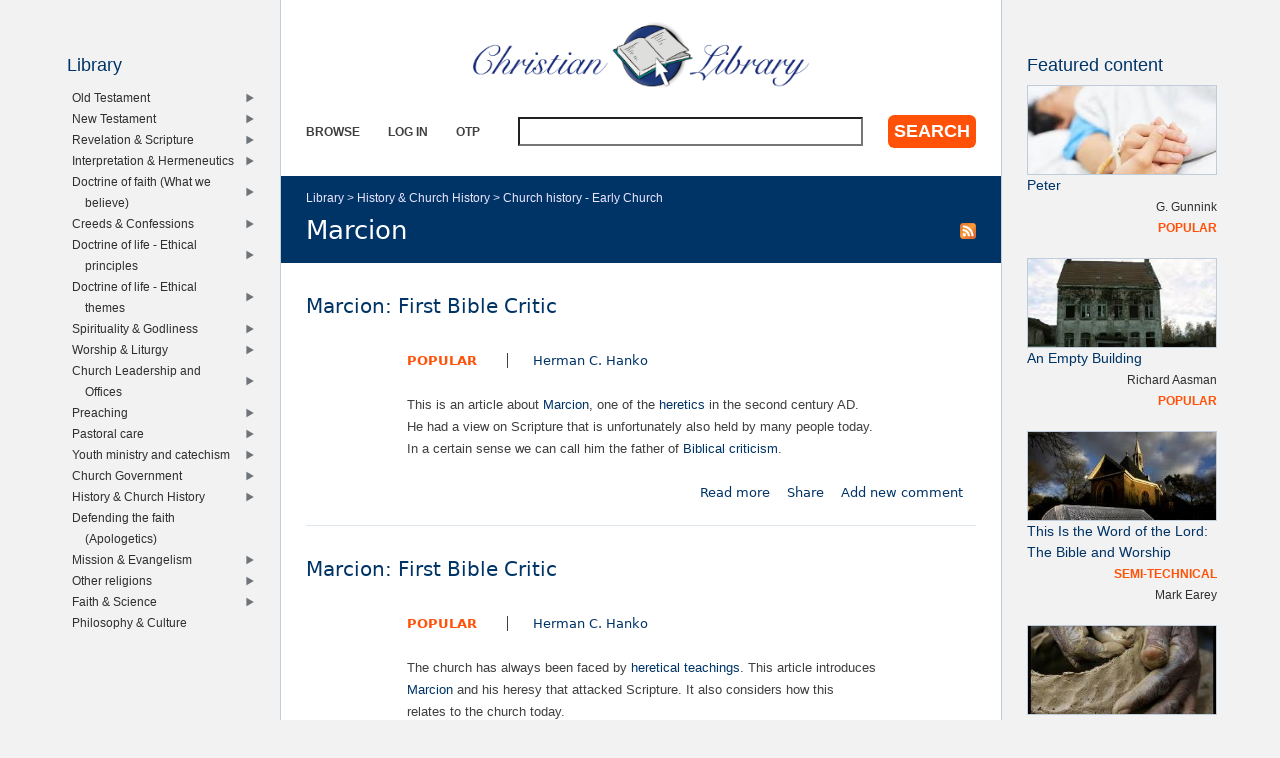

--- FILE ---
content_type: text/html; charset=UTF-8
request_url: https://www.christianstudylibrary.org/rsc_library_block/feat_node/2
body_size: 325465
content:
<div class="item-list"><ul><li class="first"><article class="node-1206 node node-rsc-library-article node-promoted view-mode-rscl_block clearfix">
  <span class="field field-name-rscl-featured-image field-type-image field-label-hidden"><a href='/article/empty-building'><img src="[data-uri]" /></a></span>  <header>
        <h3 class="node__title node-title"><a href="/article/empty-building">An Empty Building</a></h3>
      </header>
  <ul class="info-before-summary"><li class="first"><span class="field field-name-rscl-difficulty- field-type-taxonomy-term-reference field-label-hidden"><a href="/diff/popular">Popular</a></span>
</li> <li><span class="field field-name-rscl-author- field-type-taxonomy-term-reference field-label-hidden">
  <a href="/author/richard-aasman">Richard Aasman</a></span>
</li></ul></article>
</li>
<li><article class="node-43018 node node-rsc-library-link node-promoted view-mode-rscl_block clearfix">
  <span class="field field-name-rscl-featured-image field-type-image field-label-hidden"><a href='/link/word-lord-bible-and-worship'><img src="[data-uri]" /></a></span>  <header>
        <h3 class="node__title node-title"><a href="/link/word-lord-bible-and-worship">This Is the Word of the Lord: The Bible and Worship</a></h3>
      </header>
  <ul class="info-before-summary"><li class="first"><span class="field field-name-rscl-difficulty- field-type-taxonomy-term-reference field-label-hidden"><a href="/diff/semi-technical">Semi-Technical</a></span>
</li> <li><span class="field field-name-rscl-author- field-type-taxonomy-term-reference field-label-hidden">
  <a href="/author/mark-earey">Mark Earey</a></span>
</li></ul></article>
</li>
<li><article class="node-41940 node node-rsc-library-link node-promoted view-mode-rscl_block clearfix">
  <span class="field field-name-rscl-featured-image field-type-image field-label-hidden"><a href='/link/redemption-planned'><img src="[data-uri]" /></a></span>  <header>
        <h3 class="node__title node-title"><a href="/link/redemption-planned">Redemption Planned</a></h3>
      </header>
  <ul class="info-before-summary"><li class="first"><span class="field field-name-rscl-difficulty- field-type-taxonomy-term-reference field-label-hidden"><a href="/diff/popular">Popular</a></span>
</li> <li><span class="field field-name-rscl-author- field-type-taxonomy-term-reference field-label-hidden">
  <a href="/author/don-kistler">Don Kistler</a></span>
</li></ul></article>
</li>
<li><article class="node-271 node node-rsc-library-article node-promoted view-mode-rscl_block clearfix">
  <span class="field field-name-rscl-featured-image field-type-image field-label-hidden"><a href='/article/measure-man'><img src="[data-uri]" /></a></span>  <header>
        <h3 class="node__title node-title"><a href="/article/measure-man">The Measure of a Man</a></h3>
      </header>
  <ul class="info-before-summary"><li class="first"><span class="field field-name-rscl-difficulty- field-type-taxonomy-term-reference field-label-hidden"><a href="/diff/popular">Popular</a></span>
</li> <li><span class="field field-name-rscl-author- field-type-taxonomy-term-reference field-label-hidden">
  <a href="/author/rob-schouten">Rob A. Schouten</a></span>
</li></ul></article>
</li>
<li><article class="node-42379 node node-rsc-library-link node-promoted view-mode-rscl_block clearfix">
  <span class="field field-name-rscl-featured-image field-type-image field-label-hidden"><a href='/link/liturgy-life'><img src="[data-uri]" /></a></span>  <header>
        <h3 class="node__title node-title"><a href="/link/liturgy-life">The Liturgy of Life</a></h3>
      </header>
  <ul class="info-before-summary"><li class="first"><span class="field field-name-rscl-difficulty- field-type-taxonomy-term-reference field-label-hidden"><a href="/diff/popular">Popular</a></span>
</li> <li><span class="field field-name-rscl-author- field-type-taxonomy-term-reference field-label-hidden">
  <a href="/author/peter-kloosterman">Peter Kloosterman</a></span>
</li></ul></article>
</li>
<li><article class="node-43070 node node-rsc-library-link node-promoted view-mode-rscl_block clearfix">
  <span class="field field-name-rscl-featured-image field-type-image field-label-hidden"><a href='/link/what-evangelicals-say-about-psychology'><img src="[data-uri]" /></a></span>  <header>
        <h3 class="node__title node-title"><a href="/link/what-evangelicals-say-about-psychology">What Evangelicals Say about Psychology</a></h3>
      </header>
  <ul class="info-before-summary"><li class="first"><span class="field field-name-rscl-difficulty- field-type-taxonomy-term-reference field-label-hidden"><a href="/diff/semi-technical">Semi-Technical</a></span>
</li> <li><span class="field field-name-rscl-author- field-type-taxonomy-term-reference field-label-hidden">
  <a href="/author/janeen-carrell-brown">Janeen Carrell-Brown</a></span>
</li></ul></article>
</li>
<li><article class="node-1738 node node-rsc-library-article node-promoted view-mode-rscl_block clearfix">
  <span class="field field-name-rscl-featured-image field-type-image field-label-hidden"><a href='/article/love-command'><img src="[data-uri]" /></a></span>  <header>
        <h3 class="node__title node-title"><a href="/article/love-command">Love Is a Command</a></h3>
      </header>
  <ul class="info-before-summary"><li class="first"><span class="field field-name-rscl-difficulty- field-type-taxonomy-term-reference field-label-hidden"><a href="/diff/popular">Popular</a></span>
</li> <li><span class="field field-name-rscl-author- field-type-taxonomy-term-reference field-label-hidden">
  <a href="/author/paul-aasman">Paul Aasman</a></span>
</li></ul></article>
</li>
<li><article class="node-42203 node node-rsc-library-link node-promoted view-mode-rscl_block clearfix">
  <span class="field field-name-rscl-featured-image field-type-image field-label-hidden"><a href='/link/marriage-good-thing'><img src="[data-uri]" /></a></span>  <header>
        <h3 class="node__title node-title"><a href="/link/marriage-good-thing">Marriage: A Good Thing</a></h3>
      </header>
  <ul class="info-before-summary"><li class="first"><span class="field field-name-rscl-difficulty- field-type-taxonomy-term-reference field-label-hidden"><a href="/diff/popular">Popular</a></span>
</li> <li><span class="field field-name-rscl-author- field-type-taxonomy-term-reference field-label-hidden">
  <a href="/author/thomas-e-tyson">Thomas E. Tyson</a></span>
</li></ul></article>
</li>
<li><article class="node-42242 node node-rsc-library-link node-promoted view-mode-rscl_block clearfix">
  <span class="field field-name-rscl-featured-image field-type-image field-label-hidden"><a href='/link/how-listen-sermon'><img src="[data-uri]" /></a></span>  <header>
        <h3 class="node__title node-title"><a href="/link/how-listen-sermon">How to Listen to a Sermon</a></h3>
      </header>
  <ul class="info-before-summary"><li class="first"><span class="field field-name-rscl-difficulty- field-type-taxonomy-term-reference field-label-hidden"><a href="/diff/popular">Popular</a></span>
</li> <li><span class="field field-name-rscl-author- field-type-taxonomy-term-reference field-label-hidden">
  <a href="/author/derek-w-h-thomas">Derek W. H. Thomas</a></span>
</li></ul></article>
</li>
<li><article class="node-267 node node-rsc-library-article node-promoted view-mode-rscl_block clearfix">
  <span class="field field-name-rscl-featured-image field-type-image field-label-hidden"><a href='/article/looking-good'><img src="[data-uri]" /></a></span>  <header>
        <h3 class="node__title node-title"><a href="/article/looking-good">Looking Good</a></h3>
      </header>
  <ul class="info-before-summary"><li class="first"><span class="field field-name-rscl-difficulty- field-type-taxonomy-term-reference field-label-hidden"><a href="/diff/basic">Basic</a></span>
</li> <li><span class="field field-name-rscl-author- field-type-taxonomy-term-reference field-label-hidden">
  <a href="/author/rob-schouten">Rob A. Schouten</a></span>
</li></ul></article>
</li>
<li><article class="node-41988 node node-rsc-library-link node-promoted view-mode-rscl_block clearfix">
  <span class="field field-name-rscl-featured-image field-type-image field-label-hidden"><a href='/link/sophisticated-lady'><img src="[data-uri]" /></a></span>  <header>
        <h3 class="node__title node-title"><a href="/link/sophisticated-lady">Sophisticated Lady</a></h3>
      </header>
  <ul class="info-before-summary"><li class="first"><span class="field field-name-rscl-difficulty- field-type-taxonomy-term-reference field-label-hidden"><a href="/diff/popular">Popular</a></span>
</li> <li><span class="field field-name-rscl-author- field-type-taxonomy-term-reference field-label-hidden">
  <a href="/author/r-c-sproul-jr">R. C. Sproul Jr.</a></span>
</li></ul></article>
</li>
<li><article class="node-76 node node-rsc-library-article node-promoted view-mode-rscl_block clearfix">
  <span class="field field-name-rscl-featured-image field-type-image field-label-hidden"><a href='/article/profiting-preaching'><img src="[data-uri]" /></a></span>  <header>
        <h3 class="node__title node-title"><a href="/article/profiting-preaching">Profiting from Preaching</a></h3>
      </header>
  <ul class="info-before-summary"><li class="first"><span class="field field-name-rscl-difficulty- field-type-taxonomy-term-reference field-label-hidden"><a href="/diff/popular">Popular</a></span>
</li> <li><span class="field field-name-rscl-author- field-type-taxonomy-term-reference field-label-hidden">
  <a href="/author/william-shishko">William Shishko</a></span>
</li></ul></article>
</li>
<li><article class="node-42743 node node-rsc-library-link node-promoted view-mode-rscl_block clearfix">
  <span class="field field-name-rscl-featured-image field-type-image field-label-hidden"><a href='/link/do-i-not-hate-those-who-hate-you-o-lord'><img src="[data-uri]" /></a></span>  <header>
        <h3 class="node__title node-title"><a href="/link/do-i-not-hate-those-who-hate-you-o-lord">Do I Not Hate Those Who Hate You, O Lord?</a></h3>
      </header>
  <ul class="info-before-summary"><li class="first"><span class="field field-name-rscl-difficulty- field-type-taxonomy-term-reference field-label-hidden"><a href="/diff/popular">Popular</a></span>
</li> <li><span class="field field-name-rscl-author- field-type-taxonomy-term-reference field-label-hidden">
  <a href="/author/john-piper">John Piper</a></span>
</li></ul></article>
</li>
<li><article class="node-582 node node-rsc-library-article node-promoted view-mode-rscl_block clearfix">
  <span class="field field-name-rscl-featured-image field-type-image field-label-hidden"><a href='/article/recipe-church-planting-book-acts'><img src="[data-uri]" /></a></span>  <header>
        <h3 class="node__title node-title"><a href="/article/recipe-church-planting-book-acts">The Recipe for Church Planting from the Book of Acts</a></h3>
      </header>
  <ul class="info-before-summary"><li class="first"><span class="field field-name-rscl-difficulty- field-type-taxonomy-term-reference field-label-hidden"><a href="/diff/popular">Popular</a></span>
</li> <li><span class="field field-name-rscl-author- field-type-taxonomy-term-reference field-label-hidden">
  <a href="/author/daniel-r-hyde-0">Daniel R. Hyde</a></span>
</li></ul></article>
</li>
<li><article class="node-42986 node node-rsc-library-link node-promoted view-mode-rscl_block clearfix">
  <span class="field field-name-rscl-featured-image field-type-image field-label-hidden"><a href='/link/monarchs-and-message'><img src="[data-uri]" /></a></span>  <header>
        <h3 class="node__title node-title"><a href="/link/monarchs-and-message">The Monarchs and the Message</a></h3>
      </header>
  <ul class="info-before-summary"><li class="first"><span class="field field-name-rscl-difficulty- field-type-taxonomy-term-reference field-label-hidden"><a href="/diff/semi-technical">Semi-Technical</a></span>
</li> <li><span class="field field-name-rscl-author- field-type-taxonomy-term-reference field-label-hidden">
  <a href="/author/n-t-wright">N. T. Wright</a></span>
</li></ul></article>
</li>
<li><article class="node-1152 node node-rsc-library-article node-promoted view-mode-rscl_block clearfix">
  <span class="field field-name-rscl-featured-image field-type-image field-label-hidden"><a href='/article/creating-gods-kingdom'><img src="[data-uri]" /></a></span>  <header>
        <h3 class="node__title node-title"><a href="/article/creating-gods-kingdom">Creating God&#039;s Kingdom</a></h3>
      </header>
  <ul class="info-before-summary"><li class="first"><span class="field field-name-rscl-difficulty- field-type-taxonomy-term-reference field-label-hidden"><a href="/diff/popular">Popular</a></span>
</li> <li><span class="field field-name-rscl-author- field-type-taxonomy-term-reference field-label-hidden">
  <a href="/author/mark-vander-hart">Mark vander Hart</a></span>
</li></ul></article>
</li>
<li><article class="node-2142 node node-rsc-library-article node-promoted view-mode-rscl_block clearfix">
  <span class="field field-name-rscl-featured-image field-type-image field-label-hidden"><a href='/article/hospitality-evangelism'><img src="[data-uri]" /></a></span>  <header>
        <h3 class="node__title node-title"><a href="/article/hospitality-evangelism">Hospitality Evangelism</a></h3>
      </header>
  <ul class="info-before-summary"><li class="first"><span class="field field-name-rscl-difficulty- field-type-taxonomy-term-reference field-label-hidden"><a href="/diff/popular">Popular</a></span>
</li> <li><span class="field field-name-rscl-author- field-type-taxonomy-term-reference field-label-hidden">
  <a href="/author/richard-p-kaufmann">Richard P. Kaufmann</a></span>
</li></ul></article>
</li>
<li><article class="node-1840 node node-rsc-library-article node-promoted view-mode-rscl_block clearfix">
  <span class="field field-name-rscl-featured-image field-type-image field-label-hidden"><a href='/article/temples-holy-spirit'><img src="[data-uri]" /></a></span>  <header>
        <h3 class="node__title node-title"><a href="/article/temples-holy-spirit">Temples of the Holy Spirit</a></h3>
      </header>
  <ul class="info-before-summary"><li class="first"><span class="field field-name-rscl-difficulty- field-type-taxonomy-term-reference field-label-hidden"><a href="/diff/popular">Popular</a></span>
</li> <li><span class="field field-name-rscl-author- field-type-taxonomy-term-reference field-label-hidden">
  <a href="/author/willem-b-slomp">Willem B. Slomp</a></span>
</li></ul></article>
</li>
<li><article class="node-42214 node node-rsc-library-link node-promoted view-mode-rscl_block clearfix">
  <span class="field field-name-rscl-featured-image field-type-image field-label-hidden"><a href='/link/beyond-style-wars'><img src="[data-uri]" /></a></span>  <header>
        <h3 class="node__title node-title"><a href="/link/beyond-style-wars">Beyond Style Wars</a></h3>
      </header>
  <ul class="info-before-summary"><li class="first"><span class="field field-name-rscl-difficulty- field-type-taxonomy-term-reference field-label-hidden"><a href="/diff/popular">Popular</a></span>
</li> <li><span class="field field-name-rscl-author- field-type-taxonomy-term-reference field-label-hidden">
  <a href="/author/michael-horton">Michael Horton</a></span>
</li></ul></article>
</li>
<li><article class="node-73 node node-rsc-library-article node-promoted view-mode-rscl_block clearfix">
  <span class="field field-name-rscl-featured-image field-type-image field-label-hidden"><a href='/article/hating-sin-and-sinner'><img src="[data-uri]" /></a></span>  <header>
        <h3 class="node__title node-title"><a href="/article/hating-sin-and-sinner">Hating Sin and the Sinner</a></h3>
      </header>
  <ul class="info-before-summary"><li class="first"><span class="field field-name-rscl-difficulty- field-type-taxonomy-term-reference field-label-hidden"><a href="/diff/popular">Popular</a></span>
</li> <li><span class="field field-name-rscl-author- field-type-taxonomy-term-reference field-label-hidden">
  <a href="/author/jakob-geertsema">Jakob Geertsema</a></span>
</li></ul></article>
</li>
<li><article class="node-42977 node node-rsc-library-link node-promoted view-mode-rscl_block clearfix">
  <span class="field field-name-rscl-featured-image field-type-image field-label-hidden"><a href='/link/lifelines-new-reproductive-technologies'><img src="[data-uri]" /></a></span>  <header>
        <h3 class="node__title node-title"><a href="/link/lifelines-new-reproductive-technologies">Lifelines: New Reproductive Technologies</a></h3>
      </header>
  <ul class="info-before-summary"><li class="first"><span class="field field-name-rscl-difficulty- field-type-taxonomy-term-reference field-label-hidden"><a href="/diff/semi-technical">Semi-Technical</a></span>
</li> <li><span class="field field-name-rscl-author- field-type-taxonomy-term-reference field-label-hidden">
  <a href="/author/jeremy-caddick">Jeremy Caddick</a></span>
</li></ul></article>
</li>
<li><article class="node-830 node node-rsc-library-article node-promoted view-mode-rscl_block clearfix">
  <span class="field field-name-rscl-featured-image field-type-image field-label-hidden"><a href='/article/peter'><img src="[data-uri]" /></a></span>  <header>
        <h3 class="node__title node-title"><a href="/article/peter">Peter</a></h3>
      </header>
  <ul class="info-before-summary"><li class="first"><span class="field field-name-rscl-difficulty- field-type-taxonomy-term-reference field-label-hidden"><a href="/diff/popular">Popular</a></span>
</li> <li><span class="field field-name-rscl-author- field-type-taxonomy-term-reference field-label-hidden">
  <a href="/author/g-gunnink-0">G. Gunnink</a></span>
</li></ul></article>
</li>
<li><article class="node-41986 node node-rsc-library-link node-promoted view-mode-rscl_block clearfix">
  <span class="field field-name-rscl-featured-image field-type-image field-label-hidden"><a href='/link/wind-blows-where-it-wills'><img src="[data-uri]" /></a></span>  <header>
        <h3 class="node__title node-title"><a href="/link/wind-blows-where-it-wills">The Wind Blows Where It Wills</a></h3>
      </header>
  <ul class="info-before-summary"><li class="first"><span class="field field-name-rscl-difficulty- field-type-taxonomy-term-reference field-label-hidden"><a href="/diff/popular">Popular</a></span>
</li> <li><span class="field field-name-rscl-author- field-type-taxonomy-term-reference field-label-hidden">
  <a href="/author/o-palmer-robertson">O. Palmer Robertson</a></span>
</li></ul></article>
</li>
<li><article class="node-43041 node node-rsc-library-link node-promoted view-mode-rscl_block clearfix">
  <span class="field field-name-rscl-featured-image field-type-image field-label-hidden"><a href='/link/scripture-and-christian-ethics'><img src="[data-uri]" /></a></span>  <header>
        <h3 class="node__title node-title"><a href="/link/scripture-and-christian-ethics">Scripture and Christian Ethics</a></h3>
      </header>
  <ul class="info-before-summary"><li class="first"><span class="field field-name-rscl-difficulty- field-type-taxonomy-term-reference field-label-hidden"><a href="/diff/technical">Technical</a></span>
</li> <li><span class="field field-name-rscl-author- field-type-taxonomy-term-reference field-label-hidden">
  <a href="/author/oliver-odonovan">Oliver O&#039;Donovan</a></span>
</li></ul></article>
</li>
<li><article class="node-43053 node node-rsc-library-link node-promoted view-mode-rscl_block clearfix">
  <span class="field field-name-rscl-featured-image field-type-image field-label-hidden"><a href='/link/women-ministry-jesus'><img src="[data-uri]" /></a></span>  <header>
        <h3 class="node__title node-title"><a href="/link/women-ministry-jesus">Women in the Ministry of Jesus</a></h3>
      </header>
  <ul class="info-before-summary"><li class="first"><span class="field field-name-rscl-difficulty- field-type-taxonomy-term-reference field-label-hidden"><a href="/diff/semi-technical">Semi-Technical</a></span>
</li> <li><span class="field field-name-rscl-author- field-type-taxonomy-term-reference field-label-hidden">
  <a href="/author/ben-witherington-iii">Ben Witherington III</a></span>
</li></ul></article>
</li>
<li><article class="node-42202 node node-rsc-library-link node-promoted view-mode-rscl_block clearfix">
  <span class="field field-name-rscl-featured-image field-type-image field-label-hidden"><a href='/link/inspiration-scripture'><img src="[data-uri]" /></a></span>  <header>
        <h3 class="node__title node-title"><a href="/link/inspiration-scripture">The Inspiration of Scripture</a></h3>
      </header>
  <ul class="info-before-summary"><li class="first"><span class="field field-name-rscl-difficulty- field-type-taxonomy-term-reference field-label-hidden"><a href="/diff/popular">Popular</a></span>
</li> <li><span class="field field-name-rscl-author- field-type-taxonomy-term-reference field-label-hidden">
  <a href="/author/james-w-scott">James W. Scott</a></span>
</li></ul></article>
</li>
<li><article class="node-285 node node-rsc-library-article node-promoted view-mode-rscl_block clearfix">
  <span class="field field-name-rscl-featured-image field-type-image field-label-hidden"><a href='/article/lift-your-hearts'><img src="[data-uri]" /></a></span>  <header>
        <h3 class="node__title node-title"><a href="/article/lift-your-hearts">Lift Up Your Hearts!</a></h3>
      </header>
  <ul class="info-before-summary"><li class="first"><span class="field field-name-rscl-difficulty- field-type-taxonomy-term-reference field-label-hidden"><a href="/diff/popular">Popular</a></span>
</li> <li><span class="field field-name-rscl-author- field-type-taxonomy-term-reference field-label-hidden">
  <a href="/author/daniel-r-hyde-0">Daniel R. Hyde</a></span>
</li></ul></article>
</li>
<li><article class="node-2965 node node-rsc-library-article node-promoted view-mode-rscl_block clearfix">
  <span class="field field-name-rscl-featured-image field-type-image field-label-hidden"><a href='/article/there-biblical-definition-economic-justice'><img src="[data-uri]" /></a></span>  <header>
        <h3 class="node__title node-title"><a href="/article/there-biblical-definition-economic-justice">Is There a Biblical Definition of Economic Justice?</a></h3>
      </header>
  <ul class="info-before-summary"><li class="first"><span class="field field-name-rscl-difficulty- field-type-taxonomy-term-reference field-label-hidden"><a href="/diff/popular">Popular</a></span>
</li> <li><span class="field field-name-rscl-author- field-type-taxonomy-term-reference field-label-hidden">
  <a href="/author/ron-sider">Ron Sider</a></span>
</li></ul></article>
</li>
<li><article class="node-41983 node node-rsc-library-link node-promoted view-mode-rscl_block clearfix">
  <span class="field field-name-rscl-featured-image field-type-image field-label-hidden"><a href='/link/fathers-love'><img src="[data-uri]" /></a></span>  <header>
        <h3 class="node__title node-title"><a href="/link/fathers-love">Of the Father&#039;s Love</a></h3>
      </header>
  <ul class="info-before-summary"><li class="first"><span class="field field-name-rscl-difficulty- field-type-taxonomy-term-reference field-label-hidden"><a href="/diff/popular">Popular</a></span>
</li> <li><span class="field field-name-rscl-author- field-type-taxonomy-term-reference field-label-hidden">
  <a href="/author/burk-parsons">Burk Parsons</a></span>
</li></ul></article>
</li>
<li><article class="node-41928 node node-rsc-library-link node-promoted view-mode-rscl_block clearfix">
  <span class="field field-name-rscl-featured-image field-type-image field-label-hidden"><a href='/link/handling-discouragement-part-1'><img src="[data-uri]" /></a></span>  <header>
        <h3 class="node__title node-title"><a href="/link/handling-discouragement-part-1">Handling Discouragement - Part 1</a></h3>
      </header>
  <ul class="info-before-summary"><li class="first"><span class="field field-name-rscl-difficulty- field-type-taxonomy-term-reference field-label-hidden"><a href="/diff/popular">Popular</a></span>
</li> <li><span class="field field-name-rscl-author- field-type-taxonomy-term-reference field-label-hidden">
  <a href="/author/joel-r-beeke-0">Joel R. Beeke</a></span>
</li></ul></article>
</li>
<li><article class="node-43107 node node-rsc-library-link node-promoted view-mode-rscl_block clearfix">
  <span class="field field-name-rscl-featured-image field-type-image field-label-hidden"><a href='/link/reconstructing-biblical-model-giving'><img src="[data-uri]" /></a></span>  <header>
        <h3 class="node__title node-title"><a href="/link/reconstructing-biblical-model-giving">Reconstructing a Biblical Model for Giving</a></h3>
      </header>
  <ul class="info-before-summary"><li class="first"><span class="field field-name-rscl-difficulty- field-type-taxonomy-term-reference field-label-hidden"><a href="/diff/semi-technical">Semi-Technical</a></span>
</li> <li><span class="field field-name-rscl-author- field-type-taxonomy-term-reference field-label-hidden">
  <a href="/author/andreas-j-k%C3%B6stenberger">Andreas J. Köstenberger</a>,&nbsp;<a href="/author/david-croteau">David A. Croteau</a></span>
</li></ul></article>
</li>
<li><article class="node-41997 node node-rsc-library-link node-promoted view-mode-rscl_block clearfix">
  <span class="field field-name-rscl-featured-image field-type-image field-label-hidden"><a href='/link/who-saves-whom'><img src="[data-uri]" /></a></span>  <header>
        <h3 class="node__title node-title"><a href="/link/who-saves-whom">Who Saves Whom?</a></h3>
      </header>
  <ul class="info-before-summary"><li class="first"><span class="field field-name-rscl-difficulty- field-type-taxonomy-term-reference field-label-hidden"><a href="/diff/popular">Popular</a></span>
</li> <li><span class="field field-name-rscl-author- field-type-taxonomy-term-reference field-label-hidden">
  <a href="/author/michael-horton">Michael Horton</a></span>
</li></ul></article>
</li>
<li><article class="node-206 node node-rsc-library-article node-promoted view-mode-rscl_block clearfix">
  <span class="field field-name-rscl-featured-image field-type-image field-label-hidden"><a href='/article/criticism-receiving-it'><img src="[data-uri]" /></a></span>  <header>
        <h3 class="node__title node-title"><a href="/article/criticism-receiving-it">Criticism: Receiving It</a></h3>
      </header>
  <ul class="info-before-summary"><li class="first"><span class="field field-name-rscl-difficulty- field-type-taxonomy-term-reference field-label-hidden"><a href="/diff/popular">Popular</a></span>
</li> <li><span class="field field-name-rscl-author- field-type-taxonomy-term-reference field-label-hidden">
  <a href="/author/ronald-l-cammenga">Ronald L. Cammenga</a></span>
</li></ul></article>
</li>
<li><article class="node-1770 node node-rsc-library-article node-promoted view-mode-rscl_block clearfix">
  <span class="field field-name-rscl-featured-image field-type-image field-label-hidden"><a href='/article/christians-and-art'><img src="[data-uri]" /></a></span>  <header>
        <h3 class="node__title node-title"><a href="/article/christians-and-art">Christians and Art</a></h3>
      </header>
  <ul class="info-before-summary"><li class="first"><span class="field field-name-rscl-difficulty- field-type-taxonomy-term-reference field-label-hidden"><a href="/diff/popular">Popular</a></span>
</li> <li><span class="field field-name-rscl-author- field-type-taxonomy-term-reference field-label-hidden">
  <a href="/author/nicolaas-h-gootjes">Nicolaas H. Gootjes</a></span>
</li></ul></article>
</li>
<li><article class="node-43059 node node-rsc-library-link node-promoted view-mode-rscl_block clearfix">
  <span class="field field-name-rscl-featured-image field-type-image field-label-hidden"><a href='/link/mutual-encouragement-husband-and-wife-pastoral-ministry'><img src="[data-uri]" /></a></span>  <header>
        <h3 class="node__title node-title"><a href="/link/mutual-encouragement-husband-and-wife-pastoral-ministry">Mutual Encouragement as Husband and Wife in Pastoral Ministry</a></h3>
      </header>
  <ul class="info-before-summary"><li class="first"><span class="field field-name-rscl-difficulty- field-type-taxonomy-term-reference field-label-hidden"><a href="/diff/popular">Popular</a></span>
</li> <li><span class="field field-name-rscl-author- field-type-taxonomy-term-reference field-label-hidden">
  <a href="/author/brian-h-moore">Brian H. Moore</a></span>
</li></ul></article>
</li>
<li><article class="node-42115 node node-rsc-library-link node-promoted view-mode-rscl_block clearfix">
  <span class="field field-name-rscl-featured-image field-type-image field-label-hidden"><a href='/link/i-want-walk-free-i-still-hear-chains-rattling'><img src="[data-uri]" /></a></span>  <header>
        <h3 class="node__title node-title"><a href="/link/i-want-walk-free-i-still-hear-chains-rattling">I Want to Walk Free, but I Still Hear the Chains Rattling</a></h3>
      </header>
  <ul class="info-before-summary"><li class="first"><span class="field field-name-rscl-difficulty- field-type-taxonomy-term-reference field-label-hidden"><a href="/diff/popular">Popular</a></span>
</li> <li><span class="field field-name-rscl-author- field-type-taxonomy-term-reference field-label-hidden">
  <a href="/author/richard-l-pratt">Richard L. Pratt</a></span>
</li></ul></article>
</li>
<li><article class="node-42060 node node-rsc-library-link node-promoted view-mode-rscl_block clearfix">
  <span class="field field-name-rscl-featured-image field-type-image field-label-hidden"><a href='/link/five-things-i-wish-i-had-known-about-being-father'><img src="[data-uri]" /></a></span>  <header>
        <h3 class="node__title node-title"><a href="/link/five-things-i-wish-i-had-known-about-being-father">Five Things I Wish I Had Known ... about Being a Father</a></h3>
      </header>
  <ul class="info-before-summary"><li class="first"><span class="field field-name-rscl-difficulty- field-type-taxonomy-term-reference field-label-hidden"><a href="/diff/popular">Popular</a></span>
</li> <li><span class="field field-name-rscl-author- field-type-taxonomy-term-reference field-label-hidden">
  <a href="/author/robert-andrews">Robert Andrews</a></span>
</li></ul></article>
</li>
<li><article class="node-43005 node node-rsc-library-link node-promoted view-mode-rscl_block clearfix">
  <span class="field field-name-rscl-featured-image field-type-image field-label-hidden"><a href='/link/marks-worship'><img src="[data-uri]" /></a></span>  <header>
        <h3 class="node__title node-title"><a href="/link/marks-worship">The Marks of Worship</a></h3>
      </header>
  <ul class="info-before-summary"><li class="first"><span class="field field-name-rscl-difficulty- field-type-taxonomy-term-reference field-label-hidden"><a href="/diff/semi-technical">Semi-Technical</a></span>
</li> <li><span class="field field-name-rscl-author- field-type-taxonomy-term-reference field-label-hidden">
  <a href="/author/rick-richie">Rick Richie</a></span>
</li></ul></article>
</li>
<li><article class="node-41948 node node-rsc-library-link node-promoted view-mode-rscl_block clearfix">
  <span class="field field-name-rscl-featured-image field-type-image field-label-hidden"><a href='/link/every-work-made-public'><img src="[data-uri]" /></a></span>  <header>
        <h3 class="node__title node-title"><a href="/link/every-work-made-public">Every Work made Public</a></h3>
      </header>
  <ul class="info-before-summary"><li class="first"><span class="field field-name-rscl-difficulty- field-type-taxonomy-term-reference field-label-hidden"><a href="/diff/popular">Popular</a></span>
</li> <li><span class="field field-name-rscl-author- field-type-taxonomy-term-reference field-label-hidden">
  <a href="/author/barrett-l-gritters">Barrett L. Gritters</a></span>
</li></ul></article>
</li>
<li><article class="node-42227 node node-rsc-library-link node-promoted view-mode-rscl_block clearfix">
  <span class="field field-name-rscl-featured-image field-type-image field-label-hidden"><a href='/link/death-final-boundary'><img src="[data-uri]" /></a></span>  <header>
        <h3 class="node__title node-title"><a href="/link/death-final-boundary">Death, the Final Boundary</a></h3>
      </header>
  <ul class="info-before-summary"><li class="first"><span class="field field-name-rscl-difficulty- field-type-taxonomy-term-reference field-label-hidden"><a href="/diff/popular">Popular</a></span>
</li> <li><span class="field field-name-rscl-author- field-type-taxonomy-term-reference field-label-hidden">
  <a href="/author/carl-r-trueman">Carl R. Trueman</a></span>
</li></ul></article>
</li>
<li><article class="node-42219 node node-rsc-library-link node-promoted view-mode-rscl_block clearfix">
  <span class="field field-name-rscl-featured-image field-type-image field-label-hidden"><a href='/link/confronting-modernity'><img src="[data-uri]" /></a></span>  <header>
        <h3 class="node__title node-title"><a href="/link/confronting-modernity">Confronting Modernity</a></h3>
      </header>
  <ul class="info-before-summary"><li class="first"><span class="field field-name-rscl-difficulty- field-type-taxonomy-term-reference field-label-hidden"><a href="/diff/semi-technical">Semi-Technical</a></span>
</li> <li><span class="field field-name-rscl-author- field-type-taxonomy-term-reference field-label-hidden">
  <a href="/author/john-r-muether-0">John R. Muether</a></span>
</li></ul></article>
</li>
<li><article class="node-42779 node node-rsc-library-link node-promoted view-mode-rscl_block clearfix">
  <span class="field field-name-rscl-featured-image field-type-image field-label-hidden"><a href='/link/meaning-membership-and-church-accountability'><img src="[data-uri]" /></a></span>  <header>
        <h3 class="node__title node-title"><a href="/link/meaning-membership-and-church-accountability">The Meaning of Membership and Church Accountability</a></h3>
      </header>
  <ul class="info-before-summary"><li class="first"><span class="field field-name-rscl-difficulty- field-type-taxonomy-term-reference field-label-hidden"><a href="/diff/popular">Popular</a></span>
</li> <li><span class="field field-name-rscl-author- field-type-taxonomy-term-reference field-label-hidden">
  <a href="/author/bethlehem-baptist-church-staff">Bethlehem Baptist Church Staff</a></span>
</li></ul></article>
</li>
<li><article class="node-41862 node node-rsc-library-link node-promoted view-mode-rscl_block clearfix">
  <span class="field field-name-rscl-featured-image field-type-image field-label-hidden"><a href='/link/boniface-apostle-germans'><img src="[data-uri]" /></a></span>  <header>
        <h3 class="node__title node-title"><a href="/link/boniface-apostle-germans">Boniface: Apostle to the Germans</a></h3>
      </header>
  <ul class="info-before-summary"><li class="first"><span class="field field-name-rscl-difficulty- field-type-taxonomy-term-reference field-label-hidden"><a href="/diff/popular">Popular</a></span>
</li> <li><span class="field field-name-rscl-author- field-type-taxonomy-term-reference field-label-hidden">
  <a href="/author/herman-c-hanko">Herman C. Hanko</a></span>
</li></ul></article>
</li>
<li><article class="node-41887 node node-rsc-library-link node-promoted view-mode-rscl_block clearfix">
  <span class="field field-name-rscl-featured-image field-type-image field-label-hidden"><a href='/link/alone-not-lonely-0'><img src="[data-uri]" /></a></span>  <header>
        <h3 class="node__title node-title"><a href="/link/alone-not-lonely-0">Alone, but Not Lonely</a></h3>
      </header>
  <ul class="info-before-summary"><li class="first"><span class="field field-name-rscl-difficulty- field-type-taxonomy-term-reference field-label-hidden"><a href="/diff/popular">Popular</a></span>
</li> <li><span class="field field-name-rscl-author- field-type-taxonomy-term-reference field-label-hidden">
  <a href="/author/ronald-l-cammenga">Ronald L. Cammenga</a></span>
</li></ul></article>
</li>
<li><article class="node-129 node node-rsc-library-article node-promoted view-mode-rscl_block clearfix">
  <span class="field field-name-rscl-featured-image field-type-image field-label-hidden"><a href='/article/task-deacons'><img src="[data-uri]" /></a></span>  <header>
        <h3 class="node__title node-title"><a href="/article/task-deacons">The Task of the Deacons</a></h3>
      </header>
  <ul class="info-before-summary"><li class="first"><span class="field field-name-rscl-difficulty- field-type-taxonomy-term-reference field-label-hidden"><a href="/diff/popular">Popular</a></span>
</li> <li><span class="field field-name-rscl-author- field-type-taxonomy-term-reference field-label-hidden">
  <a href="/author/clarence-bouwman-0">Clarence Bouwman</a></span>
</li></ul></article>
</li>
<li><article class="node-817 node node-rsc-library-article node-promoted view-mode-rscl_block clearfix">
  <span class="field field-name-rscl-featured-image field-type-image field-label-hidden"><a href='/article/seeker-sensitivity-bad-thing'><img src="[data-uri]" /></a></span>  <header>
        <h3 class="node__title node-title"><a href="/article/seeker-sensitivity-bad-thing">Is Seeker Sensitivity a Bad Thing?</a></h3>
      </header>
  <ul class="info-before-summary"><li class="first"><span class="field field-name-rscl-difficulty- field-type-taxonomy-term-reference field-label-hidden"><a href="/diff/popular">Popular</a></span>
</li> <li><span class="field field-name-rscl-author- field-type-taxonomy-term-reference field-label-hidden">
  <a href="/author/bill-dejong">Bill DeJong</a></span>
</li></ul></article>
</li>
<li><article class="node-2044 node node-rsc-library-article node-promoted view-mode-rscl_block clearfix">
  <span class="field field-name-rscl-featured-image field-type-image field-label-hidden"><a href='/article/stand-or-fall'><img src="[data-uri]" /></a></span>  <header>
        <h3 class="node__title node-title"><a href="/article/stand-or-fall">Stand or Fall?</a></h3>
      </header>
  <ul class="info-before-summary"><li class="first"><span class="field field-name-rscl-difficulty- field-type-taxonomy-term-reference field-label-hidden"><a href="/diff/popular">Popular</a></span>
</li> <li><span class="field field-name-rscl-author- field-type-taxonomy-term-reference field-label-hidden">
  <a href="/author/wes-l-bredenhof-0">Wes L. Bredenhof</a></span>
</li></ul></article>
</li>
<li><article class="node-41949 node node-rsc-library-link node-promoted view-mode-rscl_block clearfix">
  <span class="field field-name-rscl-featured-image field-type-image field-label-hidden"><a href='/link/preaching-all-nations-then-end'><img src="[data-uri]" /></a></span>  <header>
        <h3 class="node__title node-title"><a href="/link/preaching-all-nations-then-end">Preaching to All Nations, Then the End</a></h3>
      </header>
  <ul class="info-before-summary"><li class="first"><span class="field field-name-rscl-difficulty- field-type-taxonomy-term-reference field-label-hidden"><a href="/diff/popular">Popular</a></span>
</li> <li><span class="field field-name-rscl-author- field-type-taxonomy-term-reference field-label-hidden">
  <a href="/author/barrett-l-gritters">Barrett L. Gritters</a></span>
</li></ul></article>
</li>
<li><article class="node-377 node node-rsc-library-article node-promoted view-mode-rscl_block clearfix">
  <span class="field field-name-rscl-featured-image field-type-image field-label-hidden"><a href='/article/christian-family-budget'><img src="[data-uri]" /></a></span>  <header>
        <h3 class="node__title node-title"><a href="/article/christian-family-budget">The Christian Family Budget</a></h3>
      </header>
  <ul class="info-before-summary"><li class="first"><span class="field field-name-rscl-difficulty- field-type-taxonomy-term-reference field-label-hidden"><a href="/diff/popular">Popular</a></span>
</li> <li><span class="field field-name-rscl-author- field-type-taxonomy-term-reference field-label-hidden">
  <a href="/author/klaas-stam">Klaas Stam</a></span>
</li></ul></article>
</li>
<li class="last"><article class="node-41938 node node-rsc-library-link node-promoted view-mode-rscl_block clearfix">
  <span class="field field-name-rscl-featured-image field-type-image field-label-hidden"><a href='/link/lawless-generation'><img src="[data-uri]" /></a></span>  <header>
        <h3 class="node__title node-title"><a href="/link/lawless-generation">The Lawless Generation</a></h3>
      </header>
  <ul class="info-before-summary"><li class="first"><span class="field field-name-rscl-difficulty- field-type-taxonomy-term-reference field-label-hidden"><a href="/diff/popular">Popular</a></span>
</li> <li><span class="field field-name-rscl-author- field-type-taxonomy-term-reference field-label-hidden">
  <a href="/author/barrett-l-gritters">Barrett L. Gritters</a></span>
</li></ul></article>
</li>
</ul></div>

--- FILE ---
content_type: text/css
request_url: https://www.christianstudylibrary.org/files/pub/advagg_css/css__lF-dHl5GH8bnsqf-Nis_r2wR4cuUn8-akakGjkx_nk4__sfPRvQgqvy33auLcK7JJoLY_2HHCnowOYnO4Jfbn0r0__Ly8WfPALUroMiDsPK9yEssHMOlDHJ_aN92f29qfgitc.css
body_size: 362
content:
.apachesolr_autocomplete.message{font-size:80%;color:#888}.apachesolr_autocomplete.count{float:right}div.apachesolr_autocomplete.suggestion{display:inline;float:left}div.ac_results li{list-style:none;background-image:none !important}.ctools-locked{color:red;border:1px solid red;padding:1em}.ctools-owns-lock{background:#ffd none repeat scroll 0 0;border:1px solid #f0c020;padding:1em}a.ctools-ajaxing,input.ctools-ajaxing,button.ctools-ajaxing,select.ctools-ajaxing{padding-right:18px !important;background:url(/sites/all/modules/ctools/images/status-active.gif) right center no-repeat}div.ctools-ajaxing{float:left;width:18px;background:url(/sites/all/modules/ctools/images/status-active.gif) center center no-repeat}